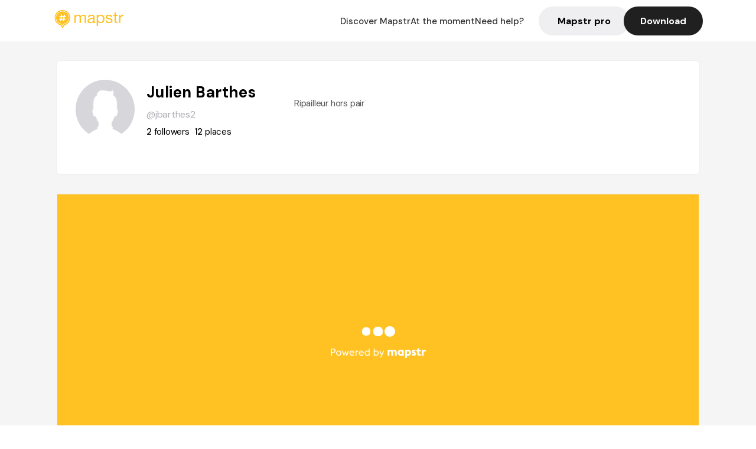

--- FILE ---
content_type: text/javascript; charset=utf-8
request_url: https://app.link/_r?sdk=web2.86.5&branch_key=key_live_dbc5wsKNveuCgwCRZPWBmikgzvc1ghEx&callback=branch_callback__0
body_size: 68
content:
/**/ typeof branch_callback__0 === 'function' && branch_callback__0("1543057999412053877");

--- FILE ---
content_type: text/javascript; charset=utf-8
request_url: https://app.link/_r?sdk=web2.85.0&branch_key=key_live_dbc5wsKNveuCgwCRZPWBmikgzvc1ghEx&callback=branch_callback__0
body_size: 68
content:
/**/ typeof branch_callback__0 === 'function' && branch_callback__0("1543057999412053877");

--- FILE ---
content_type: text/javascript; charset=utf-8
request_url: https://app.link/_r?sdk=web2.86.5&_t=1543057999412053877&branch_key=key_live_dbc5wsKNveuCgwCRZPWBmikgzvc1ghEx&callback=branch_callback__1
body_size: 69
content:
/**/ typeof branch_callback__1 === 'function' && branch_callback__1("1543057999412053877");